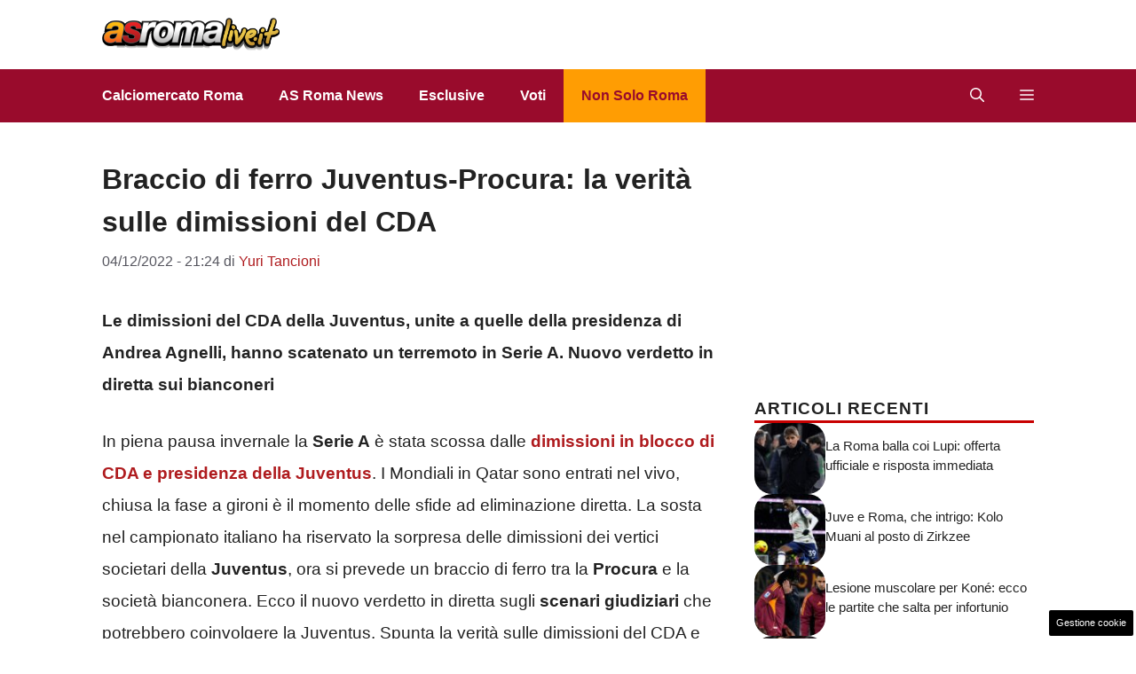

--- FILE ---
content_type: text/css
request_url: https://www.asromalive.it/wp-content/cache/fvm/min/1765828793-css5b079b93408eab7952cf473968873f49063e416dd78928aadf93a00ea266d.css
body_size: 983
content:
/* https://www.asromalive.it/wp-content/plugins/dadasuite-365/includes/modules/dadasuite_365_pushly/css/dadasuite_365_pushly.min.css?ver=1.7.2 */
@keyframes fadeInRight{from{opacity:0;transform:translateX(300px)}to{opacity:1}}@keyframes fadeInTop{from{opacity:0;transform:translateY(-300px)}to{opacity:1}}@keyframes fadeInBottom{from{opacity:0;transform:translateY(300px)}to{opacity:1}}.pushly_close{position:absolute;right:0;top:10px;width:12px;height:12px;opacity:.6;z-index:100001}.pushly_close:hover{opacity:1}.pushly_close:after,.pushly_close:before{position:absolute;left:0;content:' ';height:12px;width:2px;background-color:#333}.pushly_close:before{transform:rotate(45deg)}.pushly_close:after{transform:rotate(-45deg)}.pushly_container{z-index:2147483638;overflow:hidden;position:relative;cursor:pointer}.progress{height:5px;width:100%}.progress .in{animation:15s linear fill;height:100%;background-color:#94ed7b}@keyframes fill{0%{width:0%}100%{width:100%}}#pushly_view_default{position:fixed;top:50%;right:5px;max-width:55%;background-color:#fff;animation:1s ease-in-out fadeInTop;border-radius:3px;box-shadow:rgba(99,99,99,.2) 0 2px 8px 0;border:1px solid #3636363d;border-right:none;transform:translateY(-50%)}#pushly_view_default .pushly_image{width:100%;height:auto;overflow:hidden}#pushly_view_default .pushly_body{margin:5px;min-height:50px}#pushly_view_default .pushly_title{margin-bottom:5px}#pushly_view_default .pushly_title A{font-size:1.1rem;color:#c80000;font-weight:700}#pushly_view_default .pushly_description{font-size:1rem;line-height:1.1rem;color:#363636}#pushly_view_default .pushly_close{position:absolute;top:-20px;right:0;width:25px;height:20px;opacity:1;z-index:100001;background-color:#f3f3f3;border-radius:3px 3px 0 0;border:1px solid #d7d7d7e0}#pushly_view_default .pushly_close::after,#pushly_view_default .pushly_close::before{position:absolute;left:11px;content:' ';height:10px;width:2px;background-color:#555;top:5px}.pushly_container.left #pushly_view_default{left:5px}.pushly_container.left #pushly_view_default .pushly_close{left:0}@media only screen and (min-width:768px){#pushly_view_default{max-width:300px;top:45vh;right:0;animation:1s ease-in-out fadeInBottom}}.pushly_view_5{border:1px solid #cfcfcf;margin:0 auto 15px;cursor:pointer;border-radius:2px;overflow:hidden}.pushly_view_5 .pushly_body{padding:10px 10px 15px;line-height:1.1rem}.pushly_view_5 .pushly_title{font-weight:700;font-size:1.1rem;line-height:1.4rem}.pushly_view_5 .pushly_description{font-weight:400;font-size:1rem;line-height:1.1rem}.pushly_view_6{width:80%}.pushly_view_6 .read_more{text-transform:uppercase;color:#777;font-size:.8rem;font-weight:600}.pushly_view_6 .pushly_body SPAN{background-color:#ff4900;padding:2px 4px;box-decoration-break:clone;line-height:1.3rem;font-size:1.1rem;color:#fff;font-weight:700;cursor:pointer}.pushly_view_2{max-width:100%!important;bottom:0!important;left:0!important;top:auto!important;right:0!important;box-shadow:none!important;transform:translateY(0)!important;border-radius:0!important}.pushly_view_2 .pushly_content{display:flex;align-items:center;column-gap:15px;line-height:1.1rem}.pushly_view_2 .pushly_content .pushly_image{width:40%!important;height:auto!important}